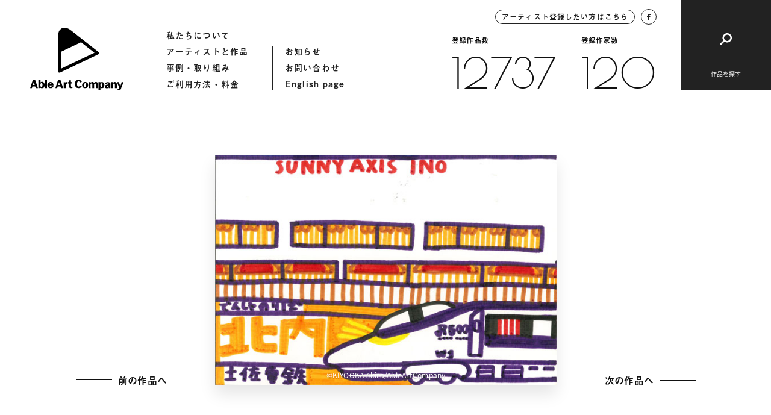

--- FILE ---
content_type: text/html; charset=UTF-8
request_url: https://ableartcom.jp/00060_00048/
body_size: 7647
content:
<!doctype html>
<html>
<head>
  	<meta charset="UTF-8">
	<meta name="viewport" content="width=device-width, initial-scale=1">
	<meta name="format-detection" content="telephone=no">
		<title>00060_00048「サニーアクシスと新幹線500系のぞみ」 | Able Art Company</title>
	<meta property="og:title" content="00060_00048「サニーアクシスと新幹線500系のぞみ」 | Able Art Company">
	<meta property="og:type" content="article">
	<meta property="og:url" content="https://ableartcom.jp/00060_00048/">
	<meta property="og:image" content="https://ableartcom.jp/wp-content/uploads/2021/02/x-img8330.jpg">
	<meta name="description" content="エイブルアート・カンパニーは、障害のある人のアートを、デザインを通して社会に発信する組織です。カンパニーアーティストの作品も公開しています。">
	<meta property="og:locale" content="ja_JP">
	<meta property="og:type" content="article">
	<meta property="og:title" content="00060_00048「サニーアクシスと新幹線500系のぞみ」 | Able Art Company">
	<meta property="og:description" content="エイブルアート・カンパニーは、障害のある人のアートを、デザインを通して社会に発信する組織です。カンパニーアーティストの作品も公開しています。">
	<meta property="og:site_name" content="Able Art Company">
	<meta name="twitter:card" content="summary">
	<meta name="twitter:description" content="エイブルアート・カンパニーは、障害のある人のアートを、デザインを通して社会に発信する組織です。カンパニーアーティストの作品も公開しています。">
	<meta name="twitter:title" content="00060_00048「サニーアクシスと新幹線500系のぞみ」 | Able Art Company">
	<meta name="twitter:image" content="https://ableartcom.jp/wp-content/uploads/2021/02/x-img8330.jpg">
	<link href="https://ableartcom.jp/wp-content/themes/ableart/assets/img/icon/icon.png" rel="apple-touch-icon" sizes="180x180">
	<link rel="shortcut icon" href="https://ableartcom.jp/wp-content/themes/ableart/assets/img/icon/icon.png">
	<script>
	(function(d) {
		var config = {
			kitId: 'rgw8uwr',
			scriptTimeout: 3000,
			async: true
		},
		h=d.documentElement,t=setTimeout(function(){h.className=h.className.replace(/\bwf-loading\b/g,"")+" wf-inactive";},config.scriptTimeout),tk=d.createElement("script"),f=false,s=d.getElementsByTagName("script")[0],a;h.className+=" wf-loading";tk.src='https://use.typekit.net/'+config.kitId+'.js';tk.async=true;tk.onload=tk.onreadystatechange=function(){a=this.readyState;if(f||a&&a!="complete"&&a!="loaded")return;f=true;clearTimeout(t);try{Typekit.load(config)}catch(e){}};s.parentNode.insertBefore(tk,s)
	})(document);
</script>
  <link href="https://fonts.googleapis.com/css2?family=Poiret+One&display=swap" rel="stylesheet">
	<link rel="stylesheet" href="https://ableartcom.jp/wp-content/themes/ableart/assets/css/style.css?20260130-1036">
	<link rel="stylesheet" href="https://ableartcom.jp/wp-content/themes/ableart/assets/slick/slick.css">
	<script type="text/javascript" src="https://ableartcom.jp/wp-content/themes/ableart/assets/js/jquery-3.3.1.min.js"></script>
	<script type="text/javascript" src="https://ableartcom.jp/wp-content/themes/ableart/assets/slick/slick.min.js"></script>
	<script type="text/javascript" src="https://ableartcom.jp/wp-content/themes/ableart/assets/js/layout.js?20260130-1036"></script>
	<link rel='dns-prefetch' href='//s.w.org' />
<link rel="alternate" type="application/rss+xml" title="Able Art Company &raquo; 00060_00048「サニーアクシスと新幹線500系のぞみ」 のコメントのフィード" href="https://ableartcom.jp/00060_00048/feed/" />
		<script type="text/javascript">
			window._wpemojiSettings = {"baseUrl":"https:\/\/s.w.org\/images\/core\/emoji\/13.0.1\/72x72\/","ext":".png","svgUrl":"https:\/\/s.w.org\/images\/core\/emoji\/13.0.1\/svg\/","svgExt":".svg","source":{"concatemoji":"https:\/\/ableartcom.jp\/wp-includes\/js\/wp-emoji-release.min.js?ver=5.6.16"}};
			!function(e,a,t){var n,r,o,i=a.createElement("canvas"),p=i.getContext&&i.getContext("2d");function s(e,t){var a=String.fromCharCode;p.clearRect(0,0,i.width,i.height),p.fillText(a.apply(this,e),0,0);e=i.toDataURL();return p.clearRect(0,0,i.width,i.height),p.fillText(a.apply(this,t),0,0),e===i.toDataURL()}function c(e){var t=a.createElement("script");t.src=e,t.defer=t.type="text/javascript",a.getElementsByTagName("head")[0].appendChild(t)}for(o=Array("flag","emoji"),t.supports={everything:!0,everythingExceptFlag:!0},r=0;r<o.length;r++)t.supports[o[r]]=function(e){if(!p||!p.fillText)return!1;switch(p.textBaseline="top",p.font="600 32px Arial",e){case"flag":return s([127987,65039,8205,9895,65039],[127987,65039,8203,9895,65039])?!1:!s([55356,56826,55356,56819],[55356,56826,8203,55356,56819])&&!s([55356,57332,56128,56423,56128,56418,56128,56421,56128,56430,56128,56423,56128,56447],[55356,57332,8203,56128,56423,8203,56128,56418,8203,56128,56421,8203,56128,56430,8203,56128,56423,8203,56128,56447]);case"emoji":return!s([55357,56424,8205,55356,57212],[55357,56424,8203,55356,57212])}return!1}(o[r]),t.supports.everything=t.supports.everything&&t.supports[o[r]],"flag"!==o[r]&&(t.supports.everythingExceptFlag=t.supports.everythingExceptFlag&&t.supports[o[r]]);t.supports.everythingExceptFlag=t.supports.everythingExceptFlag&&!t.supports.flag,t.DOMReady=!1,t.readyCallback=function(){t.DOMReady=!0},t.supports.everything||(n=function(){t.readyCallback()},a.addEventListener?(a.addEventListener("DOMContentLoaded",n,!1),e.addEventListener("load",n,!1)):(e.attachEvent("onload",n),a.attachEvent("onreadystatechange",function(){"complete"===a.readyState&&t.readyCallback()})),(n=t.source||{}).concatemoji?c(n.concatemoji):n.wpemoji&&n.twemoji&&(c(n.twemoji),c(n.wpemoji)))}(window,document,window._wpemojiSettings);
		</script>
		<style type="text/css">
img.wp-smiley,
img.emoji {
	display: inline !important;
	border: none !important;
	box-shadow: none !important;
	height: 1em !important;
	width: 1em !important;
	margin: 0 .07em !important;
	vertical-align: -0.1em !important;
	background: none !important;
	padding: 0 !important;
}
</style>
	<link rel='stylesheet' id='wp-block-library-css'  href='https://ableartcom.jp/wp-includes/css/dist/block-library/style.min.css?ver=5.6.16' type='text/css' media='all' />
<link rel='stylesheet' id='wp-pagenavi-css'  href='https://ableartcom.jp/wp-content/plugins/wp-pagenavi/pagenavi-css.css?ver=2.70' type='text/css' media='all' />
<link rel="https://api.w.org/" href="https://ableartcom.jp/wp-json/" /><link rel="alternate" type="application/json" href="https://ableartcom.jp/wp-json/wp/v2/posts/36509" /><link rel="EditURI" type="application/rsd+xml" title="RSD" href="https://ableartcom.jp/xmlrpc.php?rsd" />
<link rel="wlwmanifest" type="application/wlwmanifest+xml" href="https://ableartcom.jp/wp-includes/wlwmanifest.xml" /> 
<meta name="generator" content="WordPress 5.6.16" />
<link rel="canonical" href="https://ableartcom.jp/00060_00048/" />
<link rel='shortlink' href='https://ableartcom.jp/?p=36509' />
<link rel="alternate" type="application/json+oembed" href="https://ableartcom.jp/wp-json/oembed/1.0/embed?url=https%3A%2F%2Fableartcom.jp%2F00060_00048%2F" />
<link rel="alternate" type="text/xml+oembed" href="https://ableartcom.jp/wp-json/oembed/1.0/embed?url=https%3A%2F%2Fableartcom.jp%2F00060_00048%2F&#038;format=xml" />
</head>
<body data-rsssl=1>
<header class="underpage">
<div class="header_inner">
	<div class="header_hummenu">
		<button id="humMenuButton" class="hum_menu_button">
			<span></span>
			<span></span>
		</button>
	</div>
	<div class="header_left">
		<a class="logo" href="https://ableartcom.jp/"></a>
		<nav>
			<ul>
				<li><a href="https://ableartcom.jp/about">私たちについて</a></li>
				<li><a href="https://ableartcom.jp/artist">アーティストと作品</a></li>
				<li><a href="https://ableartcom.jp/usecase">事例・取り組み</a></li>
				<li><a href="https://ableartcom.jp/guide">ご利用方法・料金</a></li>
			</ul>
			<ul>
				<li><a href="https://ableartcom.jp/information">お知らせ</a></li>
				<li><a href="https://ableartcom.jp/contact">お問い合わせ</a></li>
				<li><a href="https://ableartcom.jp/en/aboutus">English page</a></li>
			</ul>
		</nav>
	</div><!-- header_left -->
	<div class="header_right">
		<div class="data">
			<div class="btn_round">
				<a class="inquiry" href="https://ableartcom.jp/for-artist">アーティスト登録したい方はこちら</a>
				<a class="facebook" target="_blank" href="https://www.facebook.com/ableartcompany">
					<img src="https://ableartcom.jp/wp-content/themes/ableart/assets/img/common/h_fb.svg">
				</a>
			</div>
			<div class="count">
								<div class="count_item">
					<span class="ttl">登録作品数</span>
					<a href="https://ableartcom.jp/work" class="font_en">12737</a>
				</div>
								<div class="count_item">
					<span class="ttl">登録作家数</span>
					<a href="https://ableartcom.jp/artist" class="font_en">120</a>
				</div>
			</div>
		</div>
		<div class="btn_search">
			<button id="btnSearch"><span class="ttl">作品を探す</span></button>
		</div>
	</div><!-- header_right -->
</div><!-- header_inner -->
</header>
  <article id="workDetail" class="page-work-detail underpage loading">
	<div class="comp-loading-bar"><span></span></div>
	<section class="section-main">
		<div class="section_inner">
			<div class="work_main">
				<div class="comp-arrow-button back">
          <a id="previousLink" style="opacity: 0; pointer-events: none;" href="javascript:void(0);"><span class="text">前の作品へ</span><span class="line"></span></a>
				</div>
				<div class="work_thumb">
					<div id="mainImgBox" class="img_box">
                          <img
                id="mainImg" class="blur"
                src="https://ableartcom.jp/wp-content/uploads/2021/02/x-img8330.jpg"
                srcset="https://ableartcom.jp/wp-content/uploads/2021/02/x-img8330.jpg 1440w, https://ableartcom.jp/wp-content/uploads/2021/02/x-img8330.jpg 768w, https://ableartcom.jp/wp-content/uploads/2021/02/x-img8330.jpg 2048w" sizes="(max-width: 600px) 100vw, 600px"
              >
			         													<span id="credit" class="credit">©KIYOOKA Akira/AbleArtCompany</span>
											</div>
				</div>
				<div class="comp-arrow-button next">
          <a id="nextLink" style="opacity: 0; pointer-events: none;" href="javascript:void(0);"><span class="text">次の作品へ</span><span class="line"></span></a>
				</div>
			</div><!-- work_main -->
		</div><!-- section_inner -->
	</section>
	<section class="section-work-detail">
		<div class="section_inner">
			<div class="work_info_flex">
				<div class="work_detail">
					<div class="detail_item">
						<span class="detail_ttl">作品データ</span>
						<div class="detail_content">
							<h1 class="work_id">作品ID：00060_00048「サニーアクシスと新幹線500系のぞみ」</h1>
							<p>2008年 100×148mm ペン、紙</p>
						</div>
					</div>
          				</div><!-- work_detail -->
				<div class="artist_detail">
										<span class="artist_thumb" style="background-image: url(https://ableartcom.jp/wp-content/uploads/2021/01/0060_kiyooka.jpg)"></span>
					<div class="artist_info">
						<span class="info_ttl">アーティスト</span>
						<h2 class="artist_name">
							<span class="name_en">KIYOOKA Akira</span>
							<span class="name_ja">清岡 明</span>
						</h2>
						<a class="link_txt" href="https://ableartcom.jp/kiyooka-akira/">アーティストのページへ</a>
					</div>
				</div><!-- artist_detail -->
			</div><!-- work_info_flex -->
		</div><!-- section_inner -->
	</section>
	<section class="section-contact comp-section-contact">
	<div class="section_inner">
		<h2 class="contact_ttl">作品使用についてのお問い合わせ</h2>
		<p class="contact_desc"><span>作品の使用を希望される企業の方は</span><span>こちらからお気軽にお問い合わせください。</span></p>
		<div class="contact_button">
			<a href="https://ableartcom.jp//contact"><span>お問い合わせ</span></a>
		</div>
	</div><!-- section_inner -->
</section>
  <section class="section-artist comp-section-artist-link border">
	<div class="section_inner">
		<div class="comp-section-title">
			<h2 class="title">
				<span>関連するアーティスト</span>
			</h2>
			<div class="comp-arrow-button">
				<a href="https://ableartcom.jp/artist">
					<span class="text">アーティスト一覧へ</span>
					<span class="line"></span>
				</a>
			</div>
		</div><!-- comp-section-title -->
		<div class="artist_wrap flex_column2">
			
					<div class="artist_item flex_item effect delayed_effect">
						<div class="img_wrap">
							<a href="https://ableartcom.jp/mascara-contra-mascara/" class="img_box" style="background-image: url(https://ableartcom.jp/wp-content/uploads/2021/01/0070_0018.jpg);"></a>
						</div>
						<div class="txt_wrap">
							<a href="https://ableartcom.jp/mascara-contra-mascara/">
								<span class="name_en">Máscara Contra Máscara</span>
								<span class="name_ja">Máscara Contra Máscara</span>
							</a>
						</div>
					</div>
					<div class="artist_item flex_item effect delayed_effect">
						<div class="img_wrap">
							<a href="https://ableartcom.jp/muuko/" class="img_box" style="background-image: url(https://ableartcom.jp/wp-content/uploads/2024/09/muuko.jpg);"></a>
						</div>
						<div class="txt_wrap">
							<a href="https://ableartcom.jp/muuko/">
								<span class="name_en">muuko</span>
								<span class="name_ja">ムーコ</span>
							</a>
						</div>
					</div>		</div><!-- artist_wrap -->
		<div class="comp-arrow-button sp_lower_button">
			<a href="https://ableartcom.jp/artist">
				<span class="text">アーティスト一覧へ</span>
				<span class="line"></span>
			</a>
		</div>
	</div><!-- section_inner -->
</section>
	<section class="section-browse-history comp-section-browse-history">
	<div class="section_inner">
		<div class="comp-section-title white">
			<h2 class="title">
				<span>最近見たアーティストと作品</span>
			</h2>
		</div><!-- comp-section-title -->
		<div class="works-list-col5">
			<p class="no_entry">閲覧履歴はありません</p>		</div><!-- works-list-col5 -->
	</div>
</section>
</article>
<script type="text/javascript">
var currentURL = decodeURI(location.href);
var urlBox = [];
urlBox[0] = "https://ableartcom.jp/00060_00075/";
urlBox[1] = "https://ableartcom.jp/00060_00076/";
urlBox[2] = "https://ableartcom.jp/00060_00077/";
urlBox[3] = "https://ableartcom.jp/00060_00078/";
urlBox[4] = "https://ableartcom.jp/00060_00079/";
urlBox[5] = "https://ableartcom.jp/00060_00080/";
urlBox[6] = "https://ableartcom.jp/00060_00081/";
urlBox[7] = "https://ableartcom.jp/00060_00082/";
urlBox[8] = "https://ableartcom.jp/00060_00083/";
urlBox[9] = "https://ableartcom.jp/00060_00084/";
urlBox[10] = "https://ableartcom.jp/00060_00085/";
urlBox[11] = "https://ableartcom.jp/00060_00086/";
urlBox[12] = "https://ableartcom.jp/00060_00087/";
urlBox[13] = "https://ableartcom.jp/00060_00088/";
urlBox[14] = "https://ableartcom.jp/00060_00012/";
urlBox[15] = "https://ableartcom.jp/00060_00063/";
urlBox[16] = "https://ableartcom.jp/00060_00028/";
urlBox[17] = "https://ableartcom.jp/00060_00026/";
urlBox[18] = "https://ableartcom.jp/00060_00035/";
urlBox[19] = "https://ableartcom.jp/00060_00038/";
urlBox[20] = "https://ableartcom.jp/00060_00039/";
urlBox[21] = "https://ableartcom.jp/00060_00040/";
urlBox[22] = "https://ableartcom.jp/00060_00042/";
urlBox[23] = "https://ableartcom.jp/00060_00044/";
urlBox[24] = "https://ableartcom.jp/00060_00043/";
urlBox[25] = "https://ableartcom.jp/00060_00041/";
urlBox[26] = "https://ableartcom.jp/00060_00055/";
urlBox[27] = "https://ableartcom.jp/00060_00059/";
urlBox[28] = "https://ableartcom.jp/00060_00057/";
urlBox[29] = "https://ableartcom.jp/00060_00068/";
urlBox[30] = "https://ableartcom.jp/00060_00027/";
urlBox[31] = "https://ableartcom.jp/00060_00024/";
urlBox[32] = "https://ableartcom.jp/00060_00048/";
urlBox[33] = "https://ableartcom.jp/00060_00046/";
urlBox[34] = "https://ableartcom.jp/00060_00045/";
urlBox[35] = "https://ableartcom.jp/00060_00047/";
urlBox[36] = "https://ableartcom.jp/00060_00049/";
urlBox[37] = "https://ableartcom.jp/00060_00050/";
urlBox[38] = "https://ableartcom.jp/00060_00058/";
urlBox[39] = "https://ableartcom.jp/00060_00054/";
urlBox[40] = "https://ableartcom.jp/00060_00025/";
urlBox[41] = "https://ableartcom.jp/00060_00056/";
urlBox[42] = "https://ableartcom.jp/00060_00060/";
urlBox[43] = "https://ableartcom.jp/00060_00061/";
urlBox[44] = "https://ableartcom.jp/00060_00011/";
urlBox[45] = "https://ableartcom.jp/00060_00065/";
urlBox[46] = "https://ableartcom.jp/00060_00008/";
urlBox[47] = "https://ableartcom.jp/00060_00005/";
urlBox[48] = "https://ableartcom.jp/00060_00004/";
urlBox[49] = "https://ableartcom.jp/00060_00003/";
urlBox[50] = "https://ableartcom.jp/00060_00006/";
urlBox[51] = "https://ableartcom.jp/00060_00009/";
urlBox[52] = "https://ableartcom.jp/00060_00007/";
urlBox[53] = "https://ableartcom.jp/00060_00013/";
urlBox[54] = "https://ableartcom.jp/00060_00037/";
urlBox[55] = "https://ableartcom.jp/00060_00036/";
urlBox[56] = "https://ableartcom.jp/00060_00001/";
urlBox[57] = "https://ableartcom.jp/00060_00002/";
urlBox[58] = "https://ableartcom.jp/00060_00016/";
urlBox[59] = "https://ableartcom.jp/00060_00015/";
urlBox[60] = "https://ableartcom.jp/00060_00014/";
urlBox[61] = "https://ableartcom.jp/00060_00032/";
urlBox[62] = "https://ableartcom.jp/00060_00072/";
urlBox[63] = "https://ableartcom.jp/00060_00033/";
urlBox[64] = "https://ableartcom.jp/00060_00062/";
urlBox[65] = "https://ableartcom.jp/00060_00021/";
urlBox[66] = "https://ableartcom.jp/00060_00029/";
urlBox[67] = "https://ableartcom.jp/00060_00030/";
urlBox[68] = "https://ableartcom.jp/00060_00034/";
urlBox[69] = "https://ableartcom.jp/00060_00022/";
urlBox[70] = "https://ableartcom.jp/00060_00031/";
urlBox[71] = "https://ableartcom.jp/00060_00010/";
urlBox[72] = "https://ableartcom.jp/00060_00023/";
urlBox[73] = "https://ableartcom.jp/00060_00066/";
urlBox[74] = "https://ableartcom.jp/00060_00051/";
urlBox[75] = "https://ableartcom.jp/00060_00052/";
urlBox[76] = "https://ableartcom.jp/00060_00064/";
urlBox[77] = "https://ableartcom.jp/00060_00067/";
urlBox[78] = "https://ableartcom.jp/00060_00069/";
urlBox[79] = "https://ableartcom.jp/00060_00073/";
urlBox[80] = "https://ableartcom.jp/00060_00070/";
urlBox[81] = "https://ableartcom.jp/00060_00017/";
urlBox[82] = "https://ableartcom.jp/00060_00018/";
urlBox[83] = "https://ableartcom.jp/00060_00053/";
urlBox[84] = "https://ableartcom.jp/00060_00019/";
urlBox[85] = "https://ableartcom.jp/00060_00020/";
urlBox[86] = "https://ableartcom.jp/00060_00071/";
urlBox[87] = "https://ableartcom.jp/00060_00074/";
  var currentNum = urlBox.indexOf(currentURL);
  var previousNum = currentNum - 1;
  var nextNum = currentNum + 1;
  console.log('currentURL:' + currentURL);
  console.log('currentNum:' + currentNum);
  if(urlBox[previousNum] != undefined && urlBox[previousNum].length > 1){
    $('#previousLink').attr('href', urlBox[previousNum]);
    $('#previousLink').attr('style', '');
  }
  if(urlBox[nextNum] != undefined && urlBox[nextNum].length > 1){
    $('#nextLink').attr('href', urlBox[nextNum]);
    $('#nextLink').attr('style', '');
  }
</script>
<div id="fixedHeader" class="comp-fixed-header">
	<div class="header_inner">
		<div class="header_left">
			<a class="logo" href="https://ableartcom.jp/"></a>
			<nav>
				<ul>
					<li><a href="https://ableartcom.jp/about">私たちについて</a></li>
					<li><a href="https://ableartcom.jp/artist">アーティストと作品</a></li>
					<li><a href="https://ableartcom.jp/usecase">作品の使用事例</a></li>
					<li><a href="https://ableartcom.jp/guide">ご利用方法・料金</a></li>
				</ul>
				<ul>
					<li><a href="https://ableartcom.jp/information">お知らせ</a></li>
					<li><a href="https://ableartcom.jp/contact">お問い合わせ</a></li>
					<li><a href="https://ableartcom.jp/en/aboutus">English page</a></li>
				</ul>
			</nav>
		</div><!-- header_left -->
		<div class="header_right">
			<div class="data">
				<div class="btn_round">
					<a class="inquiry" href="https://ableartcom.jp/for-artist">アーティスト登録したい方はこちら</a>
					<a class="facebook" target="_blank" href="https://www.facebook.com/ableartcompany">
						<img src="https://ableartcom.jp/wp-content/themes/ableart/assets/img/common/h_fb.svg">
					</a>
				</div>
			</div>
			<div class="btn_search">
				<button id="btnSearch02"></button>
			</div>
		</div><!-- header_right -->
	</div><!-- header_inner -->
</div><!-- comp-fixed-header -->
<div id="searchHummenu" class="search-hummenu">
	<button id="humClose" class="hum_close"></button>
	<span class="hum_sp_ttl">作品を探す</span>
	<div class="search_inner">
		<div class="height_adjust"></div>
		<div class="content">
			<div class="search_upper flex_column2">
				<div class="search_box flex_item fade_box">
					<button class="search_ttl"><span>モチーフ</span></button>
					<div class="search_toggle">
						<div class="toggle_inner">
							<div class="search_item">
  <a class="parent" href="https://ableartcom.jp//category/people/">人物</a>
</div>
<div class="search_item">
  <a class="parent" href="https://ableartcom.jp//category/food/">食べ物</a>
</div>
<div class="search_item">
  <a class="parent" href="https://ableartcom.jp//category/typography/">文字</a>
</div>
<div class="search_item">
  <a class="parent" href="https://ableartcom.jp//category/animal/">動物(生き物)</a>
  <div class="child">
    <a href="https://ableartcom.jp/category/animal/bird/">鳥</a>
    <a href="https://ableartcom.jp/category/animal/cat/">猫</a>
    <a href="https://ableartcom.jp/category/animal/other-animal/">その他の動物</a>
  </div>
</div>
<div class="search_item">
  <a class="parent" href="https://ableartcom.jp/category/animal/nature-scene">自然・風景</a>
  <div class="child">
    <a href="https://ableartcom.jp/category/animal/nature-scene/flower">花</a>
    <a href="https://ableartcom.jp/category/animal/nature-scene/plant">植物</a>
    <a href="https://ableartcom.jp/category/animal/nature-scene/scene">風景</a>
    <a href="https://ableartcom.jp/category/animal/nature-scene/other-scene">その他の風景</a>
  </div>
</div>
<div class="search_item">
  <a class="parent" href="https://ableartcom.jp/category/season/">季節</a>
  <div class="child">
    <a href="https://ableartcom.jp/category/season/spring">春</a>
    <a href="https://ableartcom.jp/category/season/summer">夏</a>
    <a href="https://ableartcom.jp/category/season/autumn">秋</a>
    <a href="https://ableartcom.jp/category/season/winter">冬</a>
  </div>
</div>
						</div>
					</div><!-- search_toggle -->
				</div><!-- search_box -->
				<div class="search_box flex_item fade_box">
					<button class="search_ttl"><span>イメージ・画風</span></button>
					<div class="search_toggle">
						<div class="toggle_inner">
							<div class="search_item">
  <a class="parent" href="https://ableartcom.jp/image/abstract/">抽象</a>
</div>
<div class="search_item">
  <a class="parent" href="https://ableartcom.jp/image/cute">キュート</a>
</div>
<div class="search_item">
  <a class="parent" href="https://ableartcom.jp/image/line">線画</a>
</div>
<div class="search_item">
  <a class="parent" href="https://ableartcom.jp/image/fantasic">ファンタジック</a>
</div>
<div class="search_item">
  <a class="parent" href="https://ableartcom.jp/image/pop">ポップ</a>
</div>
<div class="search_item">
  <a class="parent" href="https://ableartcom.jp/image/stylish">スタイリッシュ</a>
</div>
<div class="search_item column4">
  <a class="parent" href="https://ableartcom.jp/image/colorful">カラフル</a>
</div>
<div class="search_item column4">
  <a class="parent" href="https://ableartcom.jp/image/warm-colors">暖色</a>
</div>
<div class="search_item column4">
  <a class="parent" href="https://ableartcom.jp/image/cool-colors">寒色</a>
</div>
<div class="search_item column4">
  <a class="parent" href="https://ableartcom.jp/image/monotone">モノトーン</a>
</div>
						</div>
					</div><!-- search_toggle -->
				</div><!-- search_box -->
			</div><!-- search_upper -->
			<div class="search_middle">
				<div class="search_box flex_item fade_box">
					<button class="search_ttl"><span>都道府県(出身・在住など)</span></button>
					<div class="search_toggle">
						<div class="toggle_inner">
							<div class="pref_list">
								<a href="https://ableartcom.jp/birth-place/hokkaido">北海道</a>
<a href="https://ableartcom.jp/birth-place/aomori">青森県</a>
<a href="https://ableartcom.jp/birth-place/iwate">岩手県</a>
<a href="https://ableartcom.jp/birth-place/miyagi">宮城県</a>
<a href="https://ableartcom.jp/birth-place/akita">秋田県</a>
<a href="https://ableartcom.jp/birth-place/yamagata">山形県</a>
<a href="https://ableartcom.jp/birth-place/fukushima">福島県</a>
<a href="https://ableartcom.jp/birth-place/ibaraki">茨城県</a>
<a href="https://ableartcom.jp/birth-place/tochigi">栃木県</a>
<a href="https://ableartcom.jp/birth-place/gunma">群馬県</a>
<a href="https://ableartcom.jp/birth-place/saitama">埼玉県</a>
<a href="https://ableartcom.jp/birth-place/chiba">千葉県</a>
<a href="https://ableartcom.jp/birth-place/tokyo">東京都</a>
<a href="https://ableartcom.jp/birth-place/kanagawa">神奈川県</a>
<a href="https://ableartcom.jp/birth-place/niigata">新潟県</a>
<a href="https://ableartcom.jp/birth-place/toyama">富山県</a>
<a href="https://ableartcom.jp/birth-place/ishikawa">石川県</a>
<a href="https://ableartcom.jp/birth-place/fukui">福井県</a>
<a href="https://ableartcom.jp/birth-place/yamanashi">山梨県</a>
<a href="https://ableartcom.jp/birth-place/nagano">長野県</a>
<a href="https://ableartcom.jp/birth-place/gifu">岐阜県</a>
<a href="https://ableartcom.jp/birth-place/shizuoka">静岡県</a>
<a href="https://ableartcom.jp/birth-place/aichi">愛知県</a>
<a href="https://ableartcom.jp/birth-place/mie">三重県</a>
<a href="https://ableartcom.jp/birth-place/shiga">滋賀県</a>
<a href="https://ableartcom.jp/birth-place/kyoto">京都府</a>
<a href="https://ableartcom.jp/birth-place/osaka">大阪府</a>
<a href="https://ableartcom.jp/birth-place/hyogo">兵庫県</a>
<a href="https://ableartcom.jp/birth-place/nara">奈良県</a>
<a href="https://ableartcom.jp/birth-place/wakayama">和歌山県</a>
<a href="https://ableartcom.jp/birth-place/tottori">鳥取県</a>
<a href="https://ableartcom.jp/birth-place/shimane">島根県</a>
<a href="https://ableartcom.jp/birth-place/okayama">岡山県</a>
<a href="https://ableartcom.jp/birth-place/hiroshima">広島県</a>
<a href="https://ableartcom.jp/birth-place/yamaguchi">山口県</a>
<a href="https://ableartcom.jp/birth-place/tokushima">徳島県</a>
<a href="https://ableartcom.jp/birth-place/kagawa">香川県</a>
<a href="https://ableartcom.jp/birth-place/ehime">愛媛県</a>
<a href="https://ableartcom.jp/birth-place/kochi">高知県</a>
<a href="https://ableartcom.jp/birth-place/fukuoka">福岡県</a>
<a href="https://ableartcom.jp/birth-place/saga">佐賀県</a>
<a href="https://ableartcom.jp/birth-place/nagasaki">長崎県</a>
<a href="https://ableartcom.jp/birth-place/kumamoto">熊本県</a>
<a href="https://ableartcom.jp/birth-place/oita">大分県</a>
<a href="https://ableartcom.jp/birth-place/miyazaki">宮崎県</a>
<a href="https://ableartcom.jp/birth-place/kagoshima">鹿児島県</a>
<a href="https://ableartcom.jp/birth-place/okinawa">沖縄県</a>
							</div>
						</div>
					</div><!-- search_toggle -->
				</div><!-- search_box -->
			</div><!-- search_middle -->
			<div class="search_lower">
				<div class="keyword_flex fade_box">
					<span class="key_ttl">キーワードから探す</span>
					<div id="headerSearchButton" class="key_input function-search">
						<input type="text" name="keyword" placeholder="キーワードを入れて検索">
						<button id="" class="search_submit">検索</button>
					</div>
				</div>
				<div class="links_wrap fade_box">
					<div class="comp-arrow-button white">
						<a href="https://ableartcom.jp/artist">
							<span class="text">アーティスト一覧へ</span>
							<span class="line"></span>
						</a>
					</div>
					<div class="comp-arrow-button white">
						<a href="https://ableartcom.jp/work">
							<span class="text">作品一覧へ</span>
							<span class="line"></span>
						</a>
					</div>
				</div>
			</div><!-- search_lower -->
		</div><!-- content -->
	</div><!-- search_inner -->
</div><!-- search-hummenu -->
<div id="menuHum" class="menu_hum">
	<button id="humClose2" class="hum_close"></button>
	<div class="search_inner">
		<div class="height_adjust"></div>
		<div class="content">
			<nav>
				<ul class="fade_box">
					<li><a href="https://ableartcom.jp/about">私たちについて</a></li>
					<li><a href="https://ableartcom.jp/artist">アーティストと作品</a></li>
					<li><a href="https://ableartcom.jp/usecase">作品の使用事例</a></li>
					<li><a href="https://ableartcom.jp/guide">ご利用方法・料金</a></li>
				</ul>
				<ul class="fade_box">
					<li><a href="https://ableartcom.jp/information">お知らせ</a></li>
					<li><a href="https://ableartcom.jp/contact">お問い合わせ</a></li>
					<li><a href="https://ableartcom.jp/en/aboutus">English page</a></li>
				</ul>
				<ul class="full fade_box">
					<li><a class="inquiry" href="https://ableartcom.jp/for-artist">アーティスト登録したい方はこちら</a></li>
				</ul>
			</nav>
			<div class="menu_lower">
				<div class="facebook fade_box">
					<a target="_blank" href="https://www.facebook.com/ableartcompany">
						<img src="https://ableartcom.jp/wp-content/themes/ableart/assets/img/common/h_fb.svg">
					</a>
				</div>
				<div class="count fade_box">
					<div class="count_item">
						<span class="ttl">登録作品数</span>
												<a href="https://ableartcom.jp/work" class="font_en">12737</a>
					</div>
					<div class="count_item">
						<span class="ttl">登録作家数</span>
												<a href="https://ableartcom.jp/artist" class="font_en">120</a>
					</div>
				</div>
			</div><!-- menu_lower -->
		</div><!-- content -->
	</div><!-- search_inner -->
</div><!-- menu_hum -->
<footer class="footer">
  <div class="footer_inner">
    <div class="footer_office">
      <span class="ofice_ttl">事務局</span>
              <div class="office_item">
          <span class="title">本部事務局</span>
          <div class="contents">
            <p>〒630-8044<span>奈良県奈良市六条西3-25-4</span><span>一般財団法人たんぽぽの家内</span></p>            <p>Tel：0742-43-7055　Fax：0742-49-5501</p>
          </div>
        </div>
                <div class="office_item">
          <span class="title">東北事務局</span>
          <div class="contents">
            <p>〒980-0011 <span>宮城県仙台市青葉区上杉4-1-50</span></p>
<p>NPO法人エイブル・アート・ジャパン内</p>            <p><p>Tel：070-5328-4208　Fax：022-774-1576</p></p>
          </div>
        </div>
                <div class="office_item">
          <span class="title">東京事務局</span>
          <div class="contents">
            <p>〒108-0074<span>東京都港区高輪2-15-24</span><span>三愛ビル竹館2階203号</span></p>
<p>NPO法人エイブル・アート・ジャパン内</p>            <p><p>Tel：03-6277-2802</p>
          </div>
        </div>
                <div class="office_item">
          <span class="title">関西事務局</span>
          <div class="contents">
            <p>〒639-0231<span>奈良県香芝市下田西 2-8-1</span><span>Good Job! センター香芝内</span></p>            <p>Tel：0745-44-8229　Fax：0745-44-8230</p>
          </div>
        </div>
                <div class="office_item">
          <span class="title">九州事務局</span>
          <div class="contents">
            <p>〒815-0041<span>福岡県福岡市南区野間 3-19-26</span><span>NPO 法人まる内</span></p>            <p>Tel：092-562-8684　Fax：092-562-8688</p>
          </div>
        </div>
            </div><!-- footer_office -->
    <div class="footer_lower">
      <div class="store_link">
        <a target="_blank" href="https://goodjob-online.com/eccube/html/">
          <span>障害のある人とのモノづくり・</span>
          <span>コトづくりから生まれた魅力的な商品</span>
          <span class="img_wrap">
            <img src="https://ableartcom.jp/wp-content/themes/ableart/assets/img/common/store_logo.svg">
          </span>
        </a>
      </div>
      <p class="copyright"><a href="https://ableartcom.jp/privacy-policy">プライバシーポリシー</a>　© Able Art Company</p>
    </div>
  </div><!-- footer_inner -->
  <div id="returnTop" class="return_top">
    <button><span class="line"></span><span class="text">Pagetop</span></button>
  </div>
</footer>
<script type='text/javascript' src='https://ableartcom.jp/wp-includes/js/wp-embed.min.js?ver=5.6.16' id='wp-embed-js'></script>
</body>
</html>
